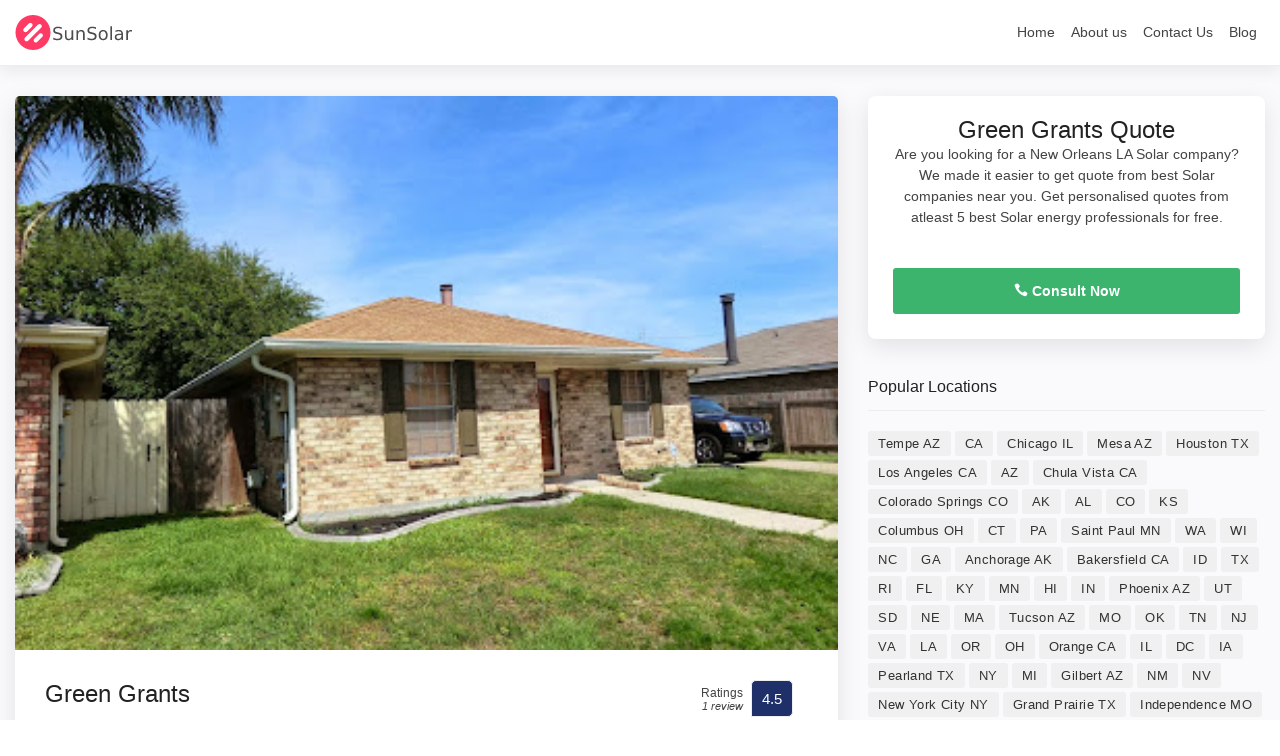

--- FILE ---
content_type: text/html; charset=UTF-8
request_url: https://sunsolarcompany.com/listing/green-grants/
body_size: 5212
content:
<!DOCTYPE HTML><html lang="en-US" class="no-js"><head><meta http-equiv="Content-Type" content="text/html; charset=utf-8"><meta charset="UTF-8"><meta name="viewport" content="width=device-width, user-scalable=no, initial-scale=1.0, minimum-scale=1.0, maximum-scale=1.0">  <script async src="https://www.googletagmanager.com/gtag/js?id=G-3P5YS9G6WS"></script> <script>window.dataLayer = window.dataLayer || [];
  function gtag(){dataLayer.push(arguments);}
  gtag('js', new Date());

  gtag('config', 'G-3P5YS9G6WS');</script> <meta name='robots' content='index, follow, max-image-preview:large, max-snippet:-1, max-video-preview:-1' /><link media="all" href="https://sunsolarcompany.com/wp-content/cache/autoptimize/css/autoptimize_52e4c8501b2124d574ba228c29417050.css" rel="stylesheet"><title>Green Grants Review | Solar company in New Orleans LA</title><meta name="description" content="Green Grants , solar panel installer in New Orleans LA" /><link rel="canonical" href="https://sunsolarcompany.com/listing/green-grants/" /><meta property="og:locale" content="en_US" /><meta property="og:type" content="article" /><meta property="og:title" content="Green Grants - Sun Solar Company" /><meta property="og:description" content="Green Grants , solar panel installer in New Orleans LA" /><meta property="og:url" content="https://sunsolarcompany.com/listing/green-grants/" /><meta property="og:site_name" content="Sun Solar Company" /><meta property="article:modified_time" content="2021-01-25T12:34:18+00:00" /><meta name="twitter:card" content="summary_large_image" /><link rel="alternate" title="oEmbed (JSON)" type="application/json+oembed" href="https://sunsolarcompany.com/wp-json/oembed/1.0/embed?url=https%3A%2F%2Fsunsolarcompany.com%2Flisting%2Fgreen-grants%2F" /><link rel="alternate" title="oEmbed (XML)" type="text/xml+oembed" href="https://sunsolarcompany.com/wp-json/oembed/1.0/embed?url=https%3A%2F%2Fsunsolarcompany.com%2Flisting%2Fgreen-grants%2F&#038;format=xml" /><link rel="https://api.w.org/" href="https://sunsolarcompany.com/wp-json/" /><link rel="alternate" title="JSON" type="application/json" href="https://sunsolarcompany.com/wp-json/wp/v2/listing/811" /><link rel="EditURI" type="application/rsd+xml" title="RSD" href="https://sunsolarcompany.com/xmlrpc.php?rsd" /><link rel='shortlink' href='https://sunsolarcompany.com/?p=811' /> <script type="application/ld+json">{
    "@context": "http://schema.org",
    "@type": "WebSite",
    "name": "Sunsolarcompany.com",
    "url": "https://sunsolarcompany.com"
}</script> <script type="application/ld+json">{
  "@context": "http://schema.org/",
  "@type": "Product",
  "name": "Green Grants",
  "image": [
    "https://sunsolarcompany.com/wp-content/themes/solar/img/logo.png"
   ],
  "description": "Green Grants is solar company located at . Get reviews, hours, phone number and more of Green Grants.",
  "mpn": "811",
  "brand": {
    "@type": "Thing",
    "name": "Green Grants"
  },
  "aggregateRating": {
    "@type": "AggregateRating",
    "ratingValue": "4.5",
    "reviewCount": "1"
  }
}</script> <script type="application/ld+json">[
    {
    "@context":"http:\/\/schema.org",
    "@type":"Organization",
    "name":"Sunsolarcompany.com",
    "url":"https://sunsolarcompany.com",
        "logo":"https://sunsolarcompany.com/wp-content/themes/solar/img/logo.png"
    },
    
    {"@context":"http:\/\/schema.org","@type":"LocalBusiness","name":"Green Grants","priceRange":"$$$","telephone":"(504) 255-9860","url":"https://sunsolarcompany.com/listing/green-grants/","image":"https://sunsolarcompany.com/wp-content/themes/solar/img/logo.png","address":{
    "@type":"PostalAddress","streetAddress":"4375 Michoud Blvd, New Orleans, LA 70129","addresslocality":"New Orleans LA","postalCode":null,"addressCountry":"USA"}}
    ]</script> <link rel="icon" href="https://sunsolarcompany.com/wp-content/uploads/2023/01/cropped-Sun-Solar-Company-1-32x32.png" sizes="32x32" /><link rel="icon" href="https://sunsolarcompany.com/wp-content/uploads/2023/01/cropped-Sun-Solar-Company-1-192x192.png" sizes="192x192" /><link rel="apple-touch-icon" href="https://sunsolarcompany.com/wp-content/uploads/2023/01/cropped-Sun-Solar-Company-1-180x180.png" /><meta name="msapplication-TileImage" content="https://sunsolarcompany.com/wp-content/uploads/2023/01/cropped-Sun-Solar-Company-1-270x270.png" /> <script async src="https://pagead2.googlesyndication.com/pagead/js/adsbygoogle.js?client=ca-pub-3503472270775058"
     crossorigin="anonymous"></script> </head><body><header class="header_in shadow clearfix"><div class="container-fluid"><div id="logo"> <a href="https://sunsolarcompany.com"> <noscript><img src="https://sunsolarcompany.com/wp-content/themes/solar/img/logo.png"  alt="Sun Solar Company" class="logo_sticky"></noscript><img src='data:image/svg+xml,%3Csvg%20xmlns=%22http://www.w3.org/2000/svg%22%20viewBox=%220%200%20210%20140%22%3E%3C/svg%3E' data-src="https://sunsolarcompany.com/wp-content/themes/solar/img/logo.png"  alt="Sun Solar Company" class="lazyload logo_sticky"> </a></div> <a href="#0" class="open_close"> <i class="icon_menu"></i><span>Menu</span> </a><nav class="main-menu"><div id="header_menu"> <a href="#0" class="open_close"> <i class="icon_close"></i><span>Menu</span> </a> <a href="https://sunsolarcompany.com"><noscript><img src="https://sunsolarcompany.com/wp-content/themes/solar/img/logo.png" alt="Sun Solar Company"></noscript><img class="lazyload" src='data:image/svg+xml,%3Csvg%20xmlns=%22http://www.w3.org/2000/svg%22%20viewBox=%220%200%20210%20140%22%3E%3C/svg%3E' data-src="https://sunsolarcompany.com/wp-content/themes/solar/img/logo.png" alt="Sun Solar Company"></a></div><ul><li><a href="https://sunsolarcompany.com" class="show-submenu">Home</a></li><li><a href="https://sunsolarcompany.com/about-us/" class="show-submenu">About us</a></li><li><a href="https://sunsolarcompany.com/contact-us/" class="show-submenu">Contact Us</a></li><li><a href="https://sunsolarcompany.com/blog/" class="show-submenu">Blog</a></li></ul></nav></div></header><main class="bg_color"><div class="container margin_detail"><div class="row"><div class="col-xl-8 col-lg-7"><div class="box_general"><div> <noscript><img src="https://lh5.googleusercontent.com/p/AF1QipN1yPCeq41tjUn-_Xr_DnT577v-lnAeadhS3fty=w397-h267-n-k-no" alt="Green Grants" class="img-fluid" style="width: 100%;"></noscript><img src='data:image/svg+xml,%3Csvg%20xmlns=%22http://www.w3.org/2000/svg%22%20viewBox=%220%200%20210%20140%22%3E%3C/svg%3E' data-src="https://lh5.googleusercontent.com/p/AF1QipN1yPCeq41tjUn-_Xr_DnT577v-lnAeadhS3fty=w397-h267-n-k-no" alt="Green Grants" class="lazyload img-fluid" style="width: 100%;"></div><div class="main_info_wrapper"><div class="main_info clearfix"><div class="user_desc"><h1>Green Grants</h1><p class="hide-sm">4375 Michoud Blvd, New Orleans, LA 70129</p><ul class="tags no_margin hide-sm"><li><a href="https://sunsolarcompany.com/la/new-orleans-la/">Solar energy equipment supplier in New Orleans, Louisiana</a></li></ul></div><div class="score_in"><div class="rating"><div class="score"><span>Ratings<em>1  review</em></span><strong>4.5</strong></div></div></div></div><hr><h2>About Green Grants</h2><p><b>Green Grants</b> is Solar energy equipment supplier in New Orleans, Louisiana. You can find contact details, reviews, address here. Green Grants is located at 4375 Michoud Blvd, New Orleans, LA 70129. They are 4.5 rated Solar energy equipment supplier in New Orleans, Louisiana with 1  review.</p><h3>Green Grants Timings</h3><p>Looking to visit Green Grants at 4375 Michoud Blvd, New Orleans, LA 70129? Consider checking the weekdays schedule timings before going.</p><table class="weekdays"><tbody><tr class="K7Ltle"><td class="SKNSIb">Saturday</td><td>Closed</td></tr><tr><td class="SKNSIb">Sunday</td><td>Closed</td></tr><tr><td class="SKNSIb">Monday<div>(Martin Luther King Jr. Day)</div></td><td>8:30AM–5PM<div><span class="M4OzPc LSCqpe">Hours might differ</span></div></td></tr><tr><td class="SKNSIb">Tuesday</td><td>8:30AM–5PM</td></tr><tr><td class="SKNSIb">Wednesday</td><td>8:30AM–5PM</td></tr><tr><td class="SKNSIb">Thursday</td><td>8:30AM–5PM</td></tr><tr><td class="SKNSIb">Friday</td><td>8:30AM–5PM</td></tr></tbody></table></div></div><div class="box_general" id="Reviews"><div class="tabs_detail"><ul class="nav nav-tabs" role="tablist"><li class="nav-item"> <a id="tab-B" href="#Reviews" class="nav-link active" data-toggle="tab" role="tab">Green Grants Reviews</a></li></ul><div class="tab-content" role="tablist"><div id="pane-A" class="card tab-pane fade show active" role="tabpanel" aria-labelledby="tab-A"><div class="card-header" role="tab" id="heading-B"><h3> <a class="" data-toggle="collapse" href="#collapse-B" aria-expanded="true" aria-controls="collapse-B"> Green Grants Reviews </a></h3></div><div id="collapse-B" class="collapse show" role="tabpanel" aria-labelledby="heading-B"><div class="card-body reviews"><div class="row add_bottom_45 d-flex align-items-center"><div class="col-md-12"><div id="review_summary"> <strong>4.5</strong> <em>Ratings</em> <small>Based on 1  review</small></div></div></div><div id="reviews"><div class="review_card"><div class="row"><div class="col-md-2 user_info"><figure><noscript><img src="https://lh4.googleusercontent.com/-qmO2VPG8NAw/AAAAAAAAAAI/AAAAAAAAAAA/AMZuuckkNL244Fim3zJdCgdFpC_KyWMJgA/s40-c0x00000000-cc-rp/photo.jpg" alt="DIANNE HEBERT review Green Grants"></noscript><img class="lazyload" src='data:image/svg+xml,%3Csvg%20xmlns=%22http://www.w3.org/2000/svg%22%20viewBox=%220%200%20210%20140%22%3E%3C/svg%3E' data-src="https://lh4.googleusercontent.com/-qmO2VPG8NAw/AAAAAAAAAAI/AAAAAAAAAAA/AMZuuckkNL244Fim3zJdCgdFpC_KyWMJgA/s40-c0x00000000-cc-rp/photo.jpg" alt="DIANNE HEBERT review Green Grants"></figure><h5>DIANNE HEBERT</h5></div><div class="col-md-10 review_content"><div class="clearfix add_bottom_15"> <span class="rating">1.0<small>/5</small></span> <em>Rated 1.0 out of 5,</em></div><p>I am a Real Estate agent trying to sell a house that this company has the contract for the solar panels. My client has tried to call for SEVERAL DAYS, SEVERAL times a day and nobody ever answers   Can someone call me so I can get info on the lease</p></div></div></div></div></p></div></div></div></div></div></div></div><div class="col-xl-4 col-lg-5" id="sidebar_fixed"><div class="box_booking mobile_fixed"><div class="head"><h3>Green Grants Quote</h3><p>Are you looking for a New Orleans LA Solar company? We made it easier to get quote from best Solar companies near you. Get personalised quotes from atleast 5 best Solar energy professionals for free.</p> <a href="#0" class="close_panel_mobile"><i class="icon_close"></i></a></div><div class="main"> <a href="tel:(504) 255-9860" class="btn_1 full-width booking"><i class="icon_phone"></i> Consult Now</a></div></div><div class="widget"><div class="widget-title"><h4>Popular Locations</h4></div><div class="tags"> <a href="https://sunsolarcompany.com/az/tempe-az/">Tempe AZ</a> <a href="https://sunsolarcompany.com/ca/">CA</a> <a href="https://sunsolarcompany.com/il/chicago-il/">Chicago IL</a> <a href="https://sunsolarcompany.com/az/mesa-az/">Mesa AZ</a> <a href="https://sunsolarcompany.com/tx/houston-tx/">Houston TX</a> <a href="https://sunsolarcompany.com/ca/los-angeles-ca/">Los Angeles CA</a> <a href="https://sunsolarcompany.com/az/">AZ</a> <a href="https://sunsolarcompany.com/ca/chula-vista-ca/">Chula Vista CA</a> <a href="https://sunsolarcompany.com/co/colorado-springs-co/">Colorado Springs CO</a> <a href="https://sunsolarcompany.com/ak/">AK</a> <a href="https://sunsolarcompany.com/al/">AL</a> <a href="https://sunsolarcompany.com/co/">CO</a> <a href="https://sunsolarcompany.com/ks/">KS</a> <a href="https://sunsolarcompany.com/oh/columbus-oh/">Columbus OH</a> <a href="https://sunsolarcompany.com/ct/">CT</a> <a href="https://sunsolarcompany.com/pa/">PA</a> <a href="https://sunsolarcompany.com/mn/saint-paul-mn/">Saint Paul MN</a> <a href="https://sunsolarcompany.com/wa/">WA</a> <a href="https://sunsolarcompany.com/wi/">WI</a> <a href="https://sunsolarcompany.com/nc/">NC</a> <a href="https://sunsolarcompany.com/ga/">GA</a> <a href="https://sunsolarcompany.com/ak/anchorage-ak/">Anchorage AK</a> <a href="https://sunsolarcompany.com/ca/bakersfield-ca/">Bakersfield CA</a> <a href="https://sunsolarcompany.com/id/">ID</a> <a href="https://sunsolarcompany.com/tx/">TX</a> <a href="https://sunsolarcompany.com/ri/">RI</a> <a href="https://sunsolarcompany.com/fl/">FL</a> <a href="https://sunsolarcompany.com/ky/">KY</a> <a href="https://sunsolarcompany.com/mn/">MN</a> <a href="https://sunsolarcompany.com/hi/">HI</a> <a href="https://sunsolarcompany.com/in/">IN</a> <a href="https://sunsolarcompany.com/az/phoenix-az/">Phoenix AZ</a> <a href="https://sunsolarcompany.com/ut/">UT</a> <a href="https://sunsolarcompany.com/sd/">SD</a> <a href="https://sunsolarcompany.com/ne/">NE</a> <a href="https://sunsolarcompany.com/ma/">MA</a> <a href="https://sunsolarcompany.com/az/tucson-az/">Tucson AZ</a> <a href="https://sunsolarcompany.com/mo/">MO</a> <a href="https://sunsolarcompany.com/ok/">OK</a> <a href="https://sunsolarcompany.com/tn/">TN</a> <a href="https://sunsolarcompany.com/nj/">NJ</a> <a href="https://sunsolarcompany.com/va/">VA</a> <a href="https://sunsolarcompany.com/la/">LA</a> <a href="https://sunsolarcompany.com/or/">OR</a> <a href="https://sunsolarcompany.com/oh/">OH</a> <a href="https://sunsolarcompany.com/ca/orange-ca/">Orange CA</a> <a href="https://sunsolarcompany.com/il/">IL</a> <a href="https://sunsolarcompany.com/dc/">DC</a> <a href="https://sunsolarcompany.com/ia/">IA</a> <a href="https://sunsolarcompany.com/tx/pearland-tx/">Pearland TX</a> <a href="https://sunsolarcompany.com/ny/">NY</a> <a href="https://sunsolarcompany.com/mi/">MI</a> <a href="https://sunsolarcompany.com/az/gilbert-az/">Gilbert AZ</a> <a href="https://sunsolarcompany.com/nm/">NM</a> <a href="https://sunsolarcompany.com/nv/">NV</a> <a href="https://sunsolarcompany.com/ny/new-york-city-ny/">New York City NY</a> <a href="https://sunsolarcompany.com/tx/grand-prairie-tx/">Grand Prairie TX</a> <a href="https://sunsolarcompany.com/mo/independence-mo/">Independence MO</a> <a href="https://sunsolarcompany.com/md/">MD</a> <a href="https://sunsolarcompany.com/nm/albuquerque-nm/">Albuquerque NM</a></div></div><div class="btn_reserve_fixed"><a href="tel:(504) 255-9860" class="btn_1 full-width booking"><i class="icon_phone"></i> Consult Now</a></div></div></div></div></main><footer><div class="container"><div class="row"><div class="col-lg-3 col-md-6"><h3 data-target="#collapse_1">Popular Solar Company</h3><div class="collapse dont-collapse-sm links" id="collapse_1"><ul><li><a href="https://sunsolarcompany.com/listing/solarcity/">SolarCity</a></li><li><a href="https://sunsolarcompany.com/listing/freedom-forever-phoenix/">Freedom Forever &#8211; Phoenix</a></li><li><a href="https://sunsolarcompany.com/listing/lift-energy/">Lift Energy</a></li><li><a href="https://sunsolarcompany.com/listing/fluent-solar-ohio/">Fluent Solar (Ohio)</a></li><li><a href="https://sunsolarcompany.com/listing/advosy-energy/">Advosy Energy</a></li></ul></div></div><div class="col-lg-3 col-md-6"><h3 data-target="#collapse_2">Popular Locations</h3><div class="collapse dont-collapse-sm links" id="collapse_2"><ul><li><a href="https://sunsolarcompany.com/az/tempe-az/">Tempe AZ</a></li><li><a href="https://sunsolarcompany.com/il/chicago-il/">Chicago IL</a></li><li><a href="https://sunsolarcompany.com/az/mesa-az/">Mesa AZ</a></li><li><a href="https://sunsolarcompany.com/tx/houston-tx/">Houston TX</a></li></ul></div></div><div class="col-lg-3 offset-lg-3 col-md-6"><h3 data-target="#collapse_4">Keep in touch</h3><div class="collapse dont-collapse-sm" id="collapse_4"><div id="newsletter"><div id="message-newsletter"></div><form method="post" action="#!" name="newsletter_form" id="newsletter_form"><div class="form-group"> <input type="email" name="email_newsletter" id="email_newsletter" class="form-control" placeholder="Your email"> <button type="submit" id="submit-newsletter"><i class="arrow_carrot-right"></i></button></div></form></div><div class="follow_us"><ul><li><a href="#0"><img src="[data-uri]" data-src="https://sunsolarcompany.com/wp-content/themes/solar/img/twitter_icon.svg" alt="" class="lazy"></a></li><li><a href="#0"><img src="[data-uri]" data-src="https://sunsolarcompany.com/wp-content/themes/solar/img/facebook_icon.svg" alt="" class="lazy"></a></li><li><a href="#0"><img src="[data-uri]" data-src="https://sunsolarcompany.com/wp-content/themes/solar/img/instagram_icon.svg" alt="" class="lazy"></a></li><li><a href="#0"><img src="[data-uri]" data-src="https://sunsolarcompany.com/wp-content/themes/solar/img/youtube_icon.svg" alt="" class="lazy"></a></li></ul></div></div></div></div><hr><div class="row add_bottom_25"><div class="col-lg-6"><ul class="footer-selector clearfix"><li><img src="[data-uri]" data-src="https://sunsolarcompany.com/wp-content/themes/solar/img/cards_all.svg" alt="" width="230" height="35" class="lazy"></li></ul></div><div class="col-lg-6"><ul class="additional_links"><li><a href="https://sunsolarcompany.com/privacy-policy/">Privacy Policy</a></li><li><span>© Jan 2026 SunSolarCompany.com</span></li></ul></div></div></div></footer><div id="toTop"></div><div class="layer"></div>  <script type="speculationrules">{"prefetch":[{"source":"document","where":{"and":[{"href_matches":"/*"},{"not":{"href_matches":["/wp-*.php","/wp-admin/*","/wp-content/uploads/*","/wp-content/*","/wp-content/plugins/*","/wp-content/themes/solar/*","/*\\?(.+)"]}},{"not":{"selector_matches":"a[rel~=\"nofollow\"]"}},{"not":{"selector_matches":".no-prefetch, .no-prefetch a"}}]},"eagerness":"conservative"}]}</script> <noscript><style>.lazyload{display:none;}</style></noscript><script data-noptimize="1">window.lazySizesConfig=window.lazySizesConfig||{};window.lazySizesConfig.loadMode=1;</script><script async data-noptimize="1" src='https://sunsolarcompany.com/wp-content/plugins/autoptimize/classes/external/js/lazysizes.min.js'></script><script defer src="https://sunsolarcompany.com/wp-content/cache/autoptimize/js/autoptimize_011de07297d8691df40e13ef18626579.js"></script><script defer src="https://static.cloudflareinsights.com/beacon.min.js/vcd15cbe7772f49c399c6a5babf22c1241717689176015" integrity="sha512-ZpsOmlRQV6y907TI0dKBHq9Md29nnaEIPlkf84rnaERnq6zvWvPUqr2ft8M1aS28oN72PdrCzSjY4U6VaAw1EQ==" data-cf-beacon='{"version":"2024.11.0","token":"a8dfca471a9e4d35b7c8a7ea80f5fd80","r":1,"server_timing":{"name":{"cfCacheStatus":true,"cfEdge":true,"cfExtPri":true,"cfL4":true,"cfOrigin":true,"cfSpeedBrain":true},"location_startswith":null}}' crossorigin="anonymous"></script>
</body></html>

<!-- Page cached by LiteSpeed Cache 5.5 on 2026-01-22 04:01:44 -->

--- FILE ---
content_type: text/html; charset=utf-8
request_url: https://www.google.com/recaptcha/api2/aframe
body_size: 266
content:
<!DOCTYPE HTML><html><head><meta http-equiv="content-type" content="text/html; charset=UTF-8"></head><body><script nonce="1PSxlJOmgsBuYnx80SOoQg">/** Anti-fraud and anti-abuse applications only. See google.com/recaptcha */ try{var clients={'sodar':'https://pagead2.googlesyndication.com/pagead/sodar?'};window.addEventListener("message",function(a){try{if(a.source===window.parent){var b=JSON.parse(a.data);var c=clients[b['id']];if(c){var d=document.createElement('img');d.src=c+b['params']+'&rc='+(localStorage.getItem("rc::a")?sessionStorage.getItem("rc::b"):"");window.document.body.appendChild(d);sessionStorage.setItem("rc::e",parseInt(sessionStorage.getItem("rc::e")||0)+1);localStorage.setItem("rc::h",'1769202600145');}}}catch(b){}});window.parent.postMessage("_grecaptcha_ready", "*");}catch(b){}</script></body></html>